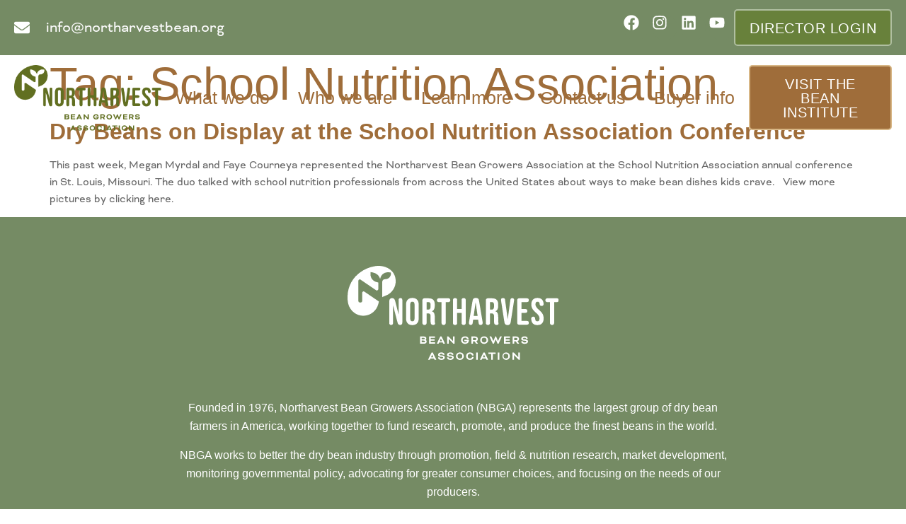

--- FILE ---
content_type: text/css
request_url: https://northarvestbean.org/wp-content/litespeed/ucss/f77572d0a623093a4e84b3b31b70f563.css?ver=fe8f0
body_size: 8508
content:
.wp-lightbox-container button:focus-visible{outline:3px auto #5a5a5a40;outline:3px auto -webkit-focus-ring-color;outline-offset:3px}.wp-lightbox-container button:not(:hover):not(:active):not(.has-background){background-color:#5a5a5a40;border:0}.wp-lightbox-overlay .close-button:not(:hover):not(:active):not(.has-background){background:0 0;border:0}ul{box-sizing:border-box}:root{--wp--preset--font-size--normal:16px;--wp--preset--font-size--huge:42px}.screen-reader-text{-webkit-clip-path:inset(50%);clip-path:inset(50%);position:absolute!important;word-wrap:normal!important}.screen-reader-text:focus{-webkit-clip-path:none;font-size:1em}html :where(img[class*=wp-image-]){height:auto;max-width:100%}html{line-height:1.15;-webkit-text-size-adjust:100%}*,:after,:before{box-sizing:border-box}body{margin:0;font-family:-apple-system,BlinkMacSystemFont,Segoe UI,Roboto,Helvetica Neue,Arial,Noto Sans,sans-serif,Apple Color Emoji,Segoe UI Emoji,Segoe UI Symbol,Noto Color Emoji;font-size:1rem;font-weight:400;line-height:1.5;color:#333;background-color:#fff;-webkit-font-smoothing:antialiased;-moz-osx-font-smoothing:grayscale}h1,h2{margin-block-start:.5rem;margin-block-end:1rem;font-family:inherit;font-weight:500;line-height:1.2;color:inherit}h1{font-size:2.5rem}h2{font-size:2rem}p{margin-block-start:0;margin-block-end:.9rem}a{background-color:transparent;text-decoration:none;color:#c36}a:active,a:hover{color:#336}img{border-style:none;height:auto;max-width:100%}@media print{*,:after,:before{background:0 0!important;color:#000!important;box-shadow:none!important;text-shadow:none!important}a,a:visited{text-decoration:underline}a[href]:after{content:" ("attr(href)")"}a[href^="#"]:after{content:""}img{-moz-column-break-inside:avoid;break-inside:avoid}h2,p{orphans:3;widows:3}h2{-moz-column-break-after:avoid;break-after:avoid}}[type=button]:focus:not(:focus-visible),[type=submit]:focus:not(:focus-visible){outline:0}[type=button]:not(:disabled),[type=submit]:not(:disabled),button:not(:disabled){cursor:pointer}::-webkit-file-upload-button{-webkit-appearance:button;font:inherit}li,ul{margin-block-start:0;margin-block-end:0;border:0;outline:0;font-size:100%;vertical-align:baseline;background:0 0}.page-content a{text-decoration:underline}.screen-reader-text:focus{background-color:#eee;clip:auto!important;clip-path:none;color:#333;display:block;font-size:1rem;height:auto;left:5px;line-height:normal;padding:12px 24px;text-decoration:none;top:5px;width:auto;z-index:100000}.post .entry-title a{text-decoration:none}.page-header .entry-title,body:not([class*=elementor-page-]) .site-main{margin-inline-start:auto;margin-inline-end:auto;width:100%}@media (max-width:575px){.page-header .entry-title,body:not([class*=elementor-page-]) .site-main{padding-inline-start:10px;padding-inline-end:10px}}@media (min-width:576px){.page-header .entry-title,body:not([class*=elementor-page-]) .site-main{max-width:500px}}@media (min-width:768px){.page-header .entry-title,body:not([class*=elementor-page-]) .site-main{max-width:600px}}@media (min-width:992px){.page-header .entry-title,body:not([class*=elementor-page-]) .site-main{max-width:800px}}@media (min-width:1200px){.page-header .entry-title,body:not([class*=elementor-page-]) .site-main{max-width:1140px}}.elementor-screen-only{position:absolute}.elementor-screen-only,.screen-reader-text{top:-10000em;width:1px;height:1px;margin:-1px;padding:0;overflow:hidden;clip:rect(0,0,0,0);border:0}.elementor *,.elementor :after,.elementor :before{box-sizing:border-box}.elementor a{box-shadow:none;text-decoration:none}.elementor img{height:auto;max-width:100%;border:0;border-radius:0;box-shadow:none}.elementor-element{--flex-direction:initial;--flex-wrap:initial;--justify-content:initial;--align-items:initial;--align-content:initial;--gap:initial;--flex-basis:initial;--flex-grow:initial;--flex-shrink:initial;--order:initial;--align-self:initial;flex-basis:var(--flex-basis);flex-grow:var(--flex-grow);flex-shrink:var(--flex-shrink);order:var(--order);align-self:var(--align-self)}.elementor-element:where(.e-con-full,.elementor-widget){flex-direction:var(--flex-direction);flex-wrap:var(--flex-wrap);justify-content:var(--justify-content);align-items:var(--align-items);align-content:var(--align-content);gap:var(--gap)}:root{--page-title-display:block}.elementor-widget{position:relative}.elementor-widget:not(:last-child){margin-bottom:20px}.elementor-widget:not(:last-child).elementor-widget__width-initial{margin-bottom:0}.elementor-grid{display:grid;grid-column-gap:var(--grid-column-gap);grid-row-gap:var(--grid-row-gap)}.e-con,.elementor-grid .elementor-grid-item{min-width:0}.elementor-grid-0 .elementor-grid{display:inline-block;width:100%;word-spacing:var(--grid-column-gap);margin-bottom:calc(-1*var(--grid-row-gap))}.elementor-grid-0 .elementor-grid .elementor-grid-item{display:inline-block;margin-bottom:var(--grid-row-gap);word-break:break-word}.e-con{--border-radius:0;--border-top-width:0px;--border-right-width:0px;--border-bottom-width:0px;--border-left-width:0px;--border-style:initial;--border-color:initial;--container-widget-width:100%;--container-widget-height:initial;--container-widget-flex-grow:0;--container-widget-align-self:initial;--content-width:min(100%,var(--container-max-width,1140px));--width:100%;--min-height:initial;--height:auto;--text-align:initial;--margin-top:0px;--margin-right:0px;--margin-bottom:0px;--margin-left:0px;--padding-top:var(--container-default-padding-top,10px);--padding-right:var(--container-default-padding-right,10px);--padding-bottom:var(--container-default-padding-bottom,10px);--padding-left:var(--container-default-padding-left,10px);--position:relative;--z-index:revert;--overflow:visible;--gap:var(--widgets-spacing,20px);--overlay-mix-blend-mode:initial;--overlay-opacity:1;--overlay-transition:0.3s;--e-con-grid-template-columns:repeat(3,1fr);--e-con-grid-template-rows:repeat(2,1fr);position:var(--position);width:var(--width);min-height:var(--min-height);height:var(--height);border-radius:var(--border-radius);z-index:var(--z-index);overflow:var(--overflow);transition:background var(--background-transition,.3s),border var(--border-transition,.3s),box-shadow var(--border-transition,.3s),transform var(--e-con-transform-transition-duration,.4s);--flex-wrap-mobile:wrap;margin-block-start:var(--margin-block-start);margin-inline-end:var(--margin-inline-end);margin-block-end:var(--margin-block-end);margin-inline-start:var(--margin-inline-start);padding-inline-start:var(--padding-inline-start);padding-inline-end:var(--padding-inline-end);--margin-block-start:var(--margin-top);--margin-block-end:var(--margin-bottom);--margin-inline-start:var(--margin-left);--margin-inline-end:var(--margin-right);--padding-inline-start:var(--padding-left);--padding-inline-end:var(--padding-right);--padding-block-start:var(--padding-top);--padding-block-end:var(--padding-bottom);--border-block-start-width:var(--border-top-width);--border-block-end-width:var(--border-bottom-width);--border-inline-start-width:var(--border-left-width);--border-inline-end-width:var(--border-right-width)}.e-con.e-flex{--flex-direction:column;--flex-basis:auto;--flex-grow:0;--flex-shrink:1;flex:var(--flex-grow) var(--flex-shrink) var(--flex-basis)}.e-con>.e-con-inner{text-align:var(--text-align);padding-block-start:var(--padding-block-start);padding-block-end:var(--padding-block-end)}.e-con.e-flex>.e-con-inner{flex-direction:var(--flex-direction);flex-wrap:var(--flex-wrap);justify-content:var(--justify-content);align-items:var(--align-items);align-content:var(--align-content);flex-basis:auto;flex-grow:1;flex-shrink:1;align-self:auto}.e-con,.e-con>.e-con-inner{display:var(--display)}.e-con-boxed.e-flex{flex-direction:column;flex-wrap:nowrap;justify-content:normal;align-items:normal;align-content:normal}.e-con-boxed{text-align:initial;gap:initial}.e-con>.e-con-inner{gap:var(--gap);width:100%;max-width:var(--content-width);margin:0 auto;padding-inline-start:0;padding-inline-end:0;height:100%}:is(.elementor-section-wrap,[data-elementor-id])>.e-con{--margin-left:auto;--margin-right:auto;max-width:min(100%,var(--width))}.e-con .elementor-widget.elementor-widget{margin-block-end:0}.e-con:before,:is(.e-con,.e-con>.e-con-inner)>.elementor-background-video-container:before{content:var(--background-overlay);display:block;position:absolute;mix-blend-mode:var(--overlay-mix-blend-mode);opacity:var(--overlay-opacity);transition:var(--overlay-transition,.3s);border-radius:var(--border-radius);border-style:var(--border-style);border-color:var(--border-color);border-block-start-width:var(--border-block-start-width);border-inline-end-width:var(--border-inline-end-width);border-block-end-width:var(--border-block-end-width);border-inline-start-width:var(--border-inline-start-width);top:calc(0px - var(--border-top-width));left:calc(0px - var(--border-left-width));width:max(100% + var(--border-left-width) + var(--border-right-width),100%);height:max(100% + var(--border-top-width) + var(--border-bottom-width),100%)}.e-con:before{transition:background var(--overlay-transition,.3s),border-radius var(--border-transition,.3s),opacity var(--overlay-transition,.3s)}:is(.e-con,.e-con>.e-con-inner)>.elementor-background-video-container{border-radius:var(--border-radius);border-style:var(--border-style);border-color:var(--border-color);border-block-start-width:var(--border-block-start-width);border-inline-end-width:var(--border-inline-end-width);border-block-end-width:var(--border-block-end-width);border-inline-start-width:var(--border-inline-start-width);top:calc(0px - var(--border-top-width));left:calc(0px - var(--border-left-width));width:max(100% + var(--border-left-width) + var(--border-right-width),100%);height:max(100% + var(--border-top-width) + var(--border-bottom-width),100%)}@media (max-width:767px){:is(.e-con,.e-con>.e-con-inner)>.elementor-background-video-container.elementor-hidden-phone{display:none}}:is(.e-con,.e-con>.e-con-inner)>.elementor-background-video-container:before{z-index:1}:is(.e-con,.e-con>.e-con-inner)>.elementor-background-slideshow:before{z-index:2}.e-con .elementor-widget{min-width:0}.e-con>.e-con-inner>.elementor-widget>.elementor-widget-container{height:100%}.e-con.e-con>.e-con-inner>.elementor-widget{max-width:100%}@media (max-width:767px){.e-con.e-flex{--width:100%;--flex-wrap:var(--flex-wrap-mobile)}}.elementor-element .elementor-widget-container{transition:background .3s,border .3s,border-radius .3s,box-shadow .3s,transform var(--e-transform-transition-duration,.4s)}.elementor-button{display:inline-block;line-height:1;background-color:#69727d;font-size:15px;padding:12px 24px;border-radius:3px;color:#fff;fill:#fff;text-align:center;transition:all .3s}.elementor-button:focus,.elementor-button:hover,.elementor-button:visited{color:#fff}.elementor-button-content-wrapper{display:flex;justify-content:center;flex-direction:row;gap:5px}.elementor-button-text,.elementor-icon{display:inline-block}.elementor-button.elementor-size-md{font-size:16px;padding:15px 30px;border-radius:4px}.elementor-button span{text-decoration:inherit}.elementor-icon{line-height:1;transition:all .3s;color:#69727d;font-size:50px;text-align:center}.elementor-icon:hover{color:#69727d}.elementor-icon svg{width:1em;height:1em;position:relative;display:block}.elementor-icon svg:before{position:absolute;left:50%;transform:translateX(-50%)}.elementor-shape-circle .elementor-icon{border-radius:50%}.elementor-element{--swiper-theme-color:#000;--swiper-navigation-size:44px;--swiper-pagination-bullet-size:6px;--swiper-pagination-bullet-horizontal-gap:6px}.elementor .elementor-element ul.elementor-icon-list-items{padding:0}@media (max-width:767px){.elementor .elementor-hidden-mobile{display:none}}:where(.elementor-widget-n-accordion .e-n-accordion-item>.e-con){border:var(--n-accordion-border-width) var(--n-accordion-border-style) var(--n-accordion-border-color)}.elementor-kit-7{--e-global-color-text:#9f6d3a;--e-global-color-accent:#758b64;--e-global-color-secondary:#676767;--e-global-color-primary:#fafafa;--e-global-color-0bfc3fe:#fff;--e-global-color-863526f:#d7b685;--e-global-color-4450259:#68813b;--e-global-color-f163846:#b0bfa1;--e-global-color-dd355be:#ccc;--e-global-color-07f7311:#b2afaf;--e-global-color-fb98a64:#00000029;--e-global-color-eb26422:#757575;--e-global-color-5301ac8:#cecece;--e-global-color-2abfb23:#67676726;--e-global-color-9ae9558:#676767BF;--e-global-typography-primary-font-family:"Bebas Neue";--e-global-typography-primary-font-weight:600;--e-global-typography-secondary-font-family:"bicyclette";--e-global-typography-secondary-font-weight:400;--e-global-typography-text-font-family:"bicyclette";--e-global-typography-text-font-weight:400;--e-global-typography-accent-font-family:"bicyclette";--e-global-typography-accent-font-weight:500;--e-global-typography-89b596f-font-family:"Bebas Neue";--e-global-typography-89b596f-font-weight:400;--e-global-typography-89b596f-letter-spacing:.5px;--e-global-typography-864101e-font-family:"Bebas Neue";--e-global-typography-864101e-font-size:25px;--e-global-typography-864101e-font-weight:400;--e-global-typography-864101e-line-height:30px;color:var(--e-global-color-secondary);font-family:"bicyclette",Sans-serif}.elementor-kit-7 a,.elementor-kit-7 h1{color:var(--e-global-color-text)}.elementor-20 .elementor-element.elementor-element-2389633 div.elementor-menu-toggle:hover,.elementor-kit-7 a:hover{color:var(--e-global-color-4450259)}.elementor-kit-7 h1{font-family:"Bebas Neue",Sans-serif;font-size:65px;font-weight:400;line-height:65px}.elementor-kit-7 h2{font-family:"Bebas Neue",Sans-serif;font-weight:600}.e-con{--container-max-width:1366px}.elementor-widget:not(:last-child){margin-block-end:20px}.elementor-element{--widgets-spacing:20px 20px}h1.entry-title{display:var(--page-title-display)}@media (max-width:1024px){.e-con{--container-max-width:1024px}}@media (max-width:767px){.e-con{--container-max-width:767px}}@font-face{font-display:swap;font-family:swiper-icons;src:url(data:application/font-woff;charset=utf-8;base64,\ [base64]//wADZ2x5ZgAAAywAAADMAAAD2MHtryVoZWFkAAABbAAAADAAAAA2E2+eoWhoZWEAAAGcAAAAHwAAACQC9gDzaG10eAAAAigAAAAZAAAArgJkABFsb2NhAAAC0AAAAFoAAABaFQAUGG1heHAAAAG8AAAAHwAAACAAcABAbmFtZQAAA/gAAAE5AAACXvFdBwlwb3N0AAAFNAAAAGIAAACE5s74hXjaY2BkYGAAYpf5Hu/j+W2+MnAzMYDAzaX6QjD6/4//Bxj5GA8AuRwMYGkAPywL13jaY2BkYGA88P8Agx4j+/8fQDYfA1AEBWgDAIB2BOoAeNpjYGRgYNBh4GdgYgABEMnIABJzYNADCQAACWgAsQB42mNgYfzCOIGBlYGB0YcxjYGBwR1Kf2WQZGhhYGBiYGVmgAFGBiQQkOaawtDAoMBQxXjg/wEGPcYDDA4wNUA2CCgwsAAAO4EL6gAAeNpj2M0gyAACqxgGNWBkZ2D4/wMA+xkDdgAAAHjaY2BgYGaAYBkGRgYQiAHyGMF8FgYHIM3DwMHABGQrMOgyWDLEM1T9/w8UBfEMgLzE////P/5//f/V/xv+r4eaAAeMbAxwIUYmIMHEgKYAYjUcsDAwsLKxc3BycfPw8jEQA/[base64]/uznmfPFBNODM2K7MTQ45YEAZqGP81AmGGcF3iPqOop0r1SPTaTbVkfUe4HXj97wYE+yNwWYxwWu4v1ugWHgo3S1XdZEVqWM7ET0cfnLGxWfkgR42o2PvWrDMBSFj/IHLaF0zKjRgdiVMwScNRAoWUoH78Y2icB/yIY09An6AH2Bdu/UB+yxopYshQiEvnvu0dURgDt8QeC8PDw7Fpji3fEA4z/PEJ6YOB5hKh4dj3EvXhxPqH/SKUY3rJ7srZ4FZnh1PMAtPhwP6fl2PMJMPDgeQ4rY8YT6Gzao0eAEA409DuggmTnFnOcSCiEiLMgxCiTI6Cq5DZUd3Qmp10vO0LaLTd2cjN4fOumlc7lUYbSQcZFkutRG7g6JKZKy0RmdLY680CDnEJ+UMkpFFe1RN7nxdVpXrC4aTtnaurOnYercZg2YVmLN/d/gczfEimrE/fs/bOuq29Zmn8tloORaXgZgGa78yO9/cnXm2BpaGvq25Dv9S4E9+5SIc9PqupJKhYFSSl47+Qcr1mYNAAAAeNptw0cKwkAAAMDZJA8Q7OUJvkLsPfZ6zFVERPy8qHh2YER+3i/BP83vIBLLySsoKimrqKqpa2hp6+jq6RsYGhmbmJqZSy0sraxtbO3sHRydnEMU4uR6yx7JJXveP7WrDycAAAAAAAH//wACeNpjYGRgYOABYhkgZgJCZgZNBkYGLQZtIJsFLMYAAAw3ALgAeNolizEKgDAQBCchRbC2sFER0YD6qVQiBCv/H9ezGI6Z5XBAw8CBK/m5iQQVauVbXLnOrMZv2oLdKFa8Pjuru2hJzGabmOSLzNMzvutpB3N42mNgZGBg4GKQYzBhYMxJLMlj4GBgAYow/P/PAJJhLM6sSoWKfWCAAwDAjgbRAAB42mNgYGBkAIIbCZo5IPrmUn0hGA0AO8EFTQAA);font-weight:400;font-style:normal}:root{--swiper-theme-color:#007aff;--swiper-navigation-size:44px}.elementor-location-footer:before,.elementor-location-header:before{content:"";display:table;clear:both}.elementor-20 .elementor-element.elementor-element-7774764{--display:flex;--flex-direction:row;--container-widget-width:calc((1 - var(--container-widget-flex-grow))*100%);--container-widget-height:100%;--container-widget-flex-grow:1;--container-widget-align-self:stretch;--flex-wrap-mobile:wrap;--justify-content:space-between;--align-items:center;--background-transition:.3s;--margin-top:0px;--margin-bottom:0px;--margin-left:0px;--margin-right:0px;--padding-top:13px;--padding-bottom:13px;--padding-left:0px;--padding-right:0px}.elementor-20 .elementor-element.elementor-element-7774764:not(.elementor-motion-effects-element-type-background){background-color:var(--e-global-color-accent)}.elementor-20 .elementor-element.elementor-element-7774764,.elementor-20 .elementor-element.elementor-element-7774764:before{--border-transition:.3s}.elementor-20 .elementor-element.elementor-element-eda04f1 .elementor-icon-list-icon svg{fill:var(--e-global-color-0bfc3fe);transition:fill .3s}.elementor-20 .elementor-element.elementor-element-eda04f1 .elementor-icon-list-item:hover .elementor-icon-list-icon svg{fill:var(--e-global-color-f163846)}.elementor-20 .elementor-element.elementor-element-eda04f1{--e-icon-list-icon-size:22px;--icon-vertical-offset:0px}.elementor-20 .elementor-element.elementor-element-eda04f1 .elementor-icon-list-icon{padding-right:12px}.elementor-20 .elementor-element.elementor-element-eda04f1 .elementor-icon-list-item>a{font-size:22px;line-height:30px}.elementor-20 .elementor-element.elementor-element-eda04f1 .elementor-icon-list-text{color:var(--e-global-color-primary);transition:color .3s}.elementor-20 .elementor-element.elementor-element-eda04f1 .elementor-icon-list-item:hover .elementor-icon-list-text{color:var(--e-global-color-f163846)}.elementor-20 .elementor-element.elementor-element-3c06ee1{--grid-template-columns:repeat(0,auto);--icon-size:22px;--grid-column-gap:5px;--grid-row-gap:0px}.elementor-20 .elementor-element.elementor-element-3c06ee1 .elementor-widget-container{text-align:right}.elementor-20 .elementor-element.elementor-element-3c06ee1 .elementor-social-icon{background-color:var(--e-global-color-accent);--icon-padding:.3em}.elementor-20 .elementor-element.elementor-element-3c06ee1 .elementor-social-icon svg,.elementor-71 .elementor-element.elementor-element-d9d12ca .elementor-social-icon svg{fill:var(--e-global-color-0bfc3fe)}.elementor-20 .elementor-element.elementor-element-3c06ee1.elementor-element{--flex-grow:1;--flex-shrink:0}.elementor-20 .elementor-element.elementor-element-4ae9380 .elementor-button{font-family:"Bebas Neue",Sans-serif;font-size:20px;font-weight:400;letter-spacing:.5px;fill:var(--e-global-color-0bfc3fe);color:var(--e-global-color-0bfc3fe);background-color:var(--e-global-color-4450259);border-style:solid;border-width:2px;border-color:var(--e-global-color-f163846);border-radius:5px;padding:15px 20px 13px}.elementor-20 .elementor-element.elementor-element-4ae9380 .elementor-button:focus,.elementor-20 .elementor-element.elementor-element-4ae9380 .elementor-button:hover{background-color:var(--e-global-color-f163846);border-color:var(--e-global-color-4450259)}.elementor-20 .elementor-element.elementor-element-98490af{--display:flex;--flex-direction:row;--container-widget-width:initial;--container-widget-height:100%;--container-widget-flex-grow:1;--container-widget-align-self:stretch;--flex-wrap-mobile:wrap;--background-transition:.3s;--margin-top:81px;--margin-bottom:0px;--margin-left:0px;--margin-right:0px;--padding-top:38px;--padding-bottom:0px;--padding-left:0px;--padding-right:0px;--position:absolute;top:0;--z-index:999999}body:not(.rtl) .elementor-20 .elementor-element.elementor-element-98490af{left:0}.elementor-20 .elementor-element.elementor-element-f3a26c1.elementor-element{--align-self:center}.elementor-20 .elementor-element.elementor-element-2389633 .elementor-menu-toggle{margin:0 auto;color:var(--e-global-color-text)}.elementor-20 .elementor-element.elementor-element-2389633 .elementor-nav-menu .elementor-item{font-family:var(--e-global-typography-864101e-font-family),Sans-serif;font-size:var(--e-global-typography-864101e-font-size);font-weight:var(--e-global-typography-864101e-font-weight);line-height:var(--e-global-typography-864101e-line-height);letter-spacing:var(--e-global-typography-864101e-letter-spacing);word-spacing:var(--e-global-typography-864101e-word-spacing)}.elementor-20 .elementor-element.elementor-element-2389633 .elementor-nav-menu--dropdown a,.elementor-20 .elementor-element.elementor-element-2389633 div.elementor-menu-toggle{color:var(--e-global-color-text)}.elementor-20 .elementor-element.elementor-element-2389633 .elementor-menu-toggle:hover,.elementor-20 .elementor-element.elementor-element-2389633 .elementor-nav-menu--dropdown a:hover{color:var(--e-global-color-accent)}.elementor-20 .elementor-element.elementor-element-2389633 .elementor-nav-menu--dropdown a:hover{background-color:var(--e-global-color-0bfc3fe)}.elementor-20 .elementor-element.elementor-element-2389633 .elementor-nav-menu--dropdown .elementor-item,.elementor-20 .elementor-element.elementor-element-2389633 .elementor-nav-menu--dropdown .elementor-sub-item{font-family:"Bebas Neue",Sans-serif;font-size:22px;font-weight:400}.elementor-20 .elementor-element.elementor-element-2389633 div.elementor-menu-toggle svg{fill:var(--e-global-color-text)}.elementor-20 .elementor-element.elementor-element-2389633 div.elementor-menu-toggle:hover svg{fill:var(--e-global-color-4450259)}.elementor-20 .elementor-element.elementor-element-2389633.elementor-element{--align-self:center;--flex-grow:1;--flex-shrink:0}.elementor-20 .elementor-element.elementor-element-3db96be .elementor-button{font-family:"Bebas Neue",Sans-serif;font-size:20px;font-weight:400;letter-spacing:.5px;fill:var(--e-global-color-0bfc3fe);color:var(--e-global-color-0bfc3fe);background-color:var(--e-global-color-text);border-style:solid;border-width:2px;border-color:var(--e-global-color-863526f);border-radius:5px;padding:15px 20px 13px}.elementor-20 .elementor-element.elementor-element-3db96be .elementor-button:focus,.elementor-20 .elementor-element.elementor-element-3db96be .elementor-button:hover{color:var(--e-global-color-text);background-color:var(--e-global-color-863526f);border-color:var(--e-global-color-text)}.elementor-20 .elementor-element.elementor-element-3db96be.elementor-element{--align-self:center}@media (min-width:2400px){.elementor-20 .elementor-element.elementor-element-2389633 .elementor-nav-menu .elementor-item{font-size:var(--e-global-typography-864101e-font-size);line-height:var(--e-global-typography-864101e-line-height);letter-spacing:var(--e-global-typography-864101e-letter-spacing);word-spacing:var(--e-global-typography-864101e-word-spacing)}}@media (max-width:1366px){.elementor-20 .elementor-element.elementor-element-7774764,.elementor-20 .elementor-element.elementor-element-98490af{--padding-top:13px;--padding-bottom:13px;--padding-left:20px;--padding-right:20px}.elementor-20 .elementor-element.elementor-element-98490af{--margin-top:79px;--margin-bottom:0px;--margin-left:0px;--margin-right:0px}.elementor-20 .elementor-element.elementor-element-2389633 .elementor-nav-menu .elementor-item{font-size:var(--e-global-typography-864101e-font-size);line-height:var(--e-global-typography-864101e-line-height);letter-spacing:var(--e-global-typography-864101e-letter-spacing);word-spacing:var(--e-global-typography-864101e-word-spacing)}}@media (max-width:1200px){.elementor-20 .elementor-element.elementor-element-2389633 .elementor-nav-menu--main>.elementor-nav-menu>li>.elementor-nav-menu--dropdown,.elementor-20 .elementor-element.elementor-element-2389633 .elementor-nav-menu__container.elementor-nav-menu--dropdown{margin-top:15px!important}}@media (max-width:1024px){.elementor-20 .elementor-element.elementor-element-2389633 .elementor-nav-menu .elementor-item{font-size:var(--e-global-typography-864101e-font-size);line-height:var(--e-global-typography-864101e-line-height);letter-spacing:var(--e-global-typography-864101e-letter-spacing);word-spacing:var(--e-global-typography-864101e-word-spacing)}}@media (max-width:767px){.elementor-20 .elementor-element.elementor-element-7774764{--flex-direction:row;--container-widget-width:calc((1 - var(--container-widget-flex-grow))*100%);--container-widget-height:100%;--container-widget-flex-grow:1;--container-widget-align-self:stretch;--flex-wrap-mobile:wrap;--justify-content:center;--align-items:center}.elementor-20 .elementor-element.elementor-element-3c06ee1,.elementor-20 .elementor-element.elementor-element-4ae9380{width:auto;max-width:auto}.elementor-20 .elementor-element.elementor-element-3c06ee1.elementor-element{--flex-grow:0;--flex-shrink:1}.elementor-20 .elementor-element.elementor-element-4ae9380 .elementor-button{font-size:16px}.elementor-20 .elementor-element.elementor-element-4ae9380.elementor-element{--flex-grow:0;--flex-shrink:1}.elementor-20 .elementor-element.elementor-element-98490af{--flex-direction:row;--container-widget-width:initial;--container-widget-height:100%;--container-widget-flex-grow:1;--container-widget-align-self:stretch;--flex-wrap-mobile:wrap;--gap:0px 0px;--flex-wrap:nowrap;--margin-top:124px;--margin-bottom:0px;--margin-left:0px;--margin-right:0px}.elementor-20 .elementor-element.elementor-element-f3a26c1{text-align:left;width:auto;max-width:auto}.elementor-20 .elementor-element.elementor-element-f3a26c1 img{width:80%}.elementor-20 .elementor-element.elementor-element-f3a26c1.elementor-element{--align-self:flex-start}.elementor-20 .elementor-element.elementor-element-2389633 .elementor-nav-menu .elementor-item{font-size:var(--e-global-typography-864101e-font-size);line-height:var(--e-global-typography-864101e-line-height);letter-spacing:var(--e-global-typography-864101e-letter-spacing);word-spacing:var(--e-global-typography-864101e-word-spacing)}.elementor-20 .elementor-element.elementor-element-2389633 .elementor-nav-menu--dropdown a{padding:10px 0}.elementor-20 .elementor-element.elementor-element-2389633 .elementor-nav-menu--main>.elementor-nav-menu>li>.elementor-nav-menu--dropdown,.elementor-20 .elementor-element.elementor-element-2389633 .elementor-nav-menu__container.elementor-nav-menu--dropdown{margin-top:50px!important}.elementor-20 .elementor-element.elementor-element-2389633{width:auto;max-width:auto}.elementor-20 .elementor-element.elementor-element-2389633.elementor-element{--align-self:center;--flex-grow:1;--flex-shrink:0}}.elementor-71 .elementor-element.elementor-element-e47cd5a{--display:flex;--gap:0px 0px;--background-transition:.3s;--padding-top:69px;--padding-bottom:15px;--padding-left:0px;--padding-right:0px}.elementor-71 .elementor-element.elementor-element-e47cd5a:not(.elementor-motion-effects-element-type-background){background-color:var(--e-global-color-accent)}.elementor-71 .elementor-element.elementor-element-e47cd5a,.elementor-71 .elementor-element.elementor-element-e47cd5a:before{--border-transition:.3s}.elementor-71 .elementor-element.elementor-element-0d87c1f>.elementor-widget-container{margin:0 0 55px}.elementor-71 .elementor-element.elementor-element-0d87c1f.elementor-element{--align-self:center}.elementor-71 .elementor-element.elementor-element-081640d{text-align:center;color:var(--e-global-color-0bfc3fe);font-family:"Rubik",Sans-serif;font-size:16px;font-weight:400;line-height:26px;width:var(--container-widget-width,800px);max-width:800px;--container-widget-width:800px;--container-widget-flex-grow:0}.elementor-71 .elementor-element.elementor-element-081640d>.elementor-widget-container{margin:0;padding:0}.elementor-71 .elementor-element.elementor-element-081640d.elementor-element{--align-self:center}.elementor-71 .elementor-element.elementor-element-51ded40 .elementor-button{font-family:"Bebas Neue",Sans-serif;font-size:20px;font-weight:400;line-height:16px;letter-spacing:.5px;fill:var(--e-global-color-0bfc3fe);color:var(--e-global-color-0bfc3fe);background-color:var(--e-global-color-text);border-style:solid;border-width:2px;border-color:var(--e-global-color-863526f);border-radius:5px;padding:15px 20px 13px}.elementor-71 .elementor-element.elementor-element-51ded40 .elementor-button:focus,.elementor-71 .elementor-element.elementor-element-51ded40 .elementor-button:hover{color:var(--e-global-color-text);background-color:var(--e-global-color-863526f);border-color:var(--e-global-color-text)}.elementor-71 .elementor-element.elementor-element-51ded40>.elementor-widget-container{margin:10px 0 0;padding:0}.elementor-71 .elementor-element.elementor-element-51ded40.elementor-element{--align-self:center}.elementor-71 .elementor-element.elementor-element-d9d12ca{--grid-template-columns:repeat(0,auto);--icon-size:28px;--grid-column-gap:5px;--grid-row-gap:0px}.elementor-71 .elementor-element.elementor-element-d9d12ca .elementor-widget-container{text-align:center}.elementor-71 .elementor-element.elementor-element-d9d12ca .elementor-social-icon{background-color:var(--e-global-color-accent);--icon-padding:.3em}.elementor-71 .elementor-element.elementor-element-d9d12ca>.elementor-widget-container{margin:20px 0 0;padding:0}.elementor-71 .elementor-element.elementor-element-d9d12ca.elementor-element{--align-self:center}.elementor-71 .elementor-element.elementor-element-7a87a3a{--divider-border-style:solid;--divider-color:var(--e-global-color-0bfc3fe);--divider-border-width:1px}.elementor-71 .elementor-element.elementor-element-7a87a3a .elementor-divider-separator{width:75%;margin:0 auto;margin-center:0}.elementor-71 .elementor-element.elementor-element-7a87a3a .elementor-divider{text-align:center;padding-block-start:0;padding-block-end:0}.elementor-71 .elementor-element.elementor-element-7a87a3a>.elementor-widget-container{margin:40px 0 20px}.elementor-71 .elementor-element.elementor-element-741c77a{text-align:center;color:var(--e-global-color-0bfc3fe);font-family:"Rubik",Sans-serif;font-size:14px;font-weight:400}.elementor-71 .elementor-element.elementor-element-741c77a>.elementor-widget-container{margin:0;padding:0}.elementor-71 .elementor-element.elementor-element-741c77a.elementor-element{--align-self:center}@media (max-width:767px){.elementor-71 .elementor-element.elementor-element-e47cd5a{--padding-top:39px;--padding-bottom:39px;--padding-left:39px;--padding-right:39px}.elementor-71 .elementor-element.elementor-element-0d87c1f>.elementor-widget-container{margin:0 0 20px}.elementor-71 .elementor-element.elementor-element-51ded40>.elementor-widget-container{margin:20px 0 0}.elementor-71 .elementor-element.elementor-element-7a87a3a .elementor-divider-separator{width:100%}.elementor-71 .elementor-element.elementor-element-7a87a3a>.elementor-widget-container{margin:20px 0}}@font-face{font-display:swap;font-display:block;font-family:TablePress;font-style:normal;font-weight:400;src:url([data-uri])format("woff2"),url(/wp-content/plugins/tablepress/css/build/tablepress.woff)format("woff")}.elementor-widget .elementor-icon-list-items{list-style-type:none;margin:0;padding:0}.elementor-widget .elementor-icon-list-item{margin:0;padding:0;position:relative}.elementor-widget .elementor-icon-list-item:after{position:absolute;bottom:0;width:100%}.elementor-widget .elementor-icon-list-item,.elementor-widget .elementor-icon-list-item a{display:flex;font-size:inherit;align-items:var(--icon-vertical-align,center)}.elementor-widget .elementor-icon-list-icon+.elementor-icon-list-text{align-self:center;padding-inline-start:5px}.elementor-widget .elementor-icon-list-icon{display:flex;position:relative;top:var(--icon-vertical-offset,initial)}.elementor-widget .elementor-icon-list-icon svg{width:var(--e-icon-list-icon-size,1em);height:var(--e-icon-list-icon-size,1em)}.elementor-widget.elementor-widget-icon-list .elementor-icon-list-icon{text-align:var(--e-icon-list-icon-align)}.elementor-widget.elementor-widget-icon-list .elementor-icon-list-icon svg{margin:var(--e-icon-list-icon-margin,0 calc(var(--e-icon-list-icon-size,1em)*.25) 0 0)}.elementor-widget.elementor-list-item-link-full_width a{width:100%}.elementor-widget:not(.elementor-align-right) .elementor-icon-list-item:after{left:0}.elementor-widget:not(.elementor-align-left) .elementor-icon-list-item:after{right:0}@media (min-width:2400px){.elementor-widget:not(.elementor-widescreen-align-right) .elementor-icon-list-item:after{left:0}.elementor-widget:not(.elementor-widescreen-align-left) .elementor-icon-list-item:after{right:0}}@media (max-width:1366px){.elementor-widget:not(.elementor-laptop-align-right) .elementor-icon-list-item:after{left:0}.elementor-widget:not(.elementor-laptop-align-left) .elementor-icon-list-item:after{right:0}}@media (max-width:1200px){.elementor-widget:not(.elementor-tablet_extra-align-right) .elementor-icon-list-item:after{left:0}.elementor-widget:not(.elementor-tablet_extra-align-left) .elementor-icon-list-item:after{right:0}}@media (max-width:1024px){.elementor-widget:not(.elementor-tablet-align-right) .elementor-icon-list-item:after{left:0}.elementor-widget:not(.elementor-tablet-align-left) .elementor-icon-list-item:after{right:0}}@media (max-width:880px){.elementor-widget:not(.elementor-mobile_extra-align-right) .elementor-icon-list-item:after{left:0}.elementor-widget:not(.elementor-mobile_extra-align-left) .elementor-icon-list-item:after{right:0}}@media (max-width:767px){.elementor-widget:not(.elementor-mobile-align-right) .elementor-icon-list-item:after{left:0}.elementor-widget:not(.elementor-mobile-align-left) .elementor-icon-list-item:after{right:0}}.elementor-item:after,.elementor-item:before{display:block;position:absolute;transition:.3s;transition-timing-function:cubic-bezier(.58,.3,.005,1)}.elementor-item:not(:hover):not(:focus):not(.elementor-item-active):not(.highlighted):after,.elementor-item:not(:hover):not(:focus):not(.elementor-item-active):not(.highlighted):before{opacity:0}.elementor-item:focus:after,.elementor-item:focus:before,.elementor-item:hover:after,.elementor-item:hover:before{transform:scale(1)}.e--pointer-double-line.e--animation-grow .elementor-item:not(:hover):not(:focus):not(.elementor-item-active):not(.highlighted):after,.e--pointer-double-line.e--animation-grow .elementor-item:not(:hover):not(:focus):not(.elementor-item-active):not(.highlighted):before,.e--pointer-overline.e--animation-grow .elementor-item:not(:hover):not(:focus):not(.elementor-item-active):not(.highlighted):after,.e--pointer-overline.e--animation-grow .elementor-item:not(:hover):not(:focus):not(.elementor-item-active):not(.highlighted):before,.e--pointer-underline.e--animation-grow .elementor-item:not(:hover):not(:focus):not(.elementor-item-active):not(.highlighted):after,.e--pointer-underline.e--animation-grow .elementor-item:not(:hover):not(:focus):not(.elementor-item-active):not(.highlighted):before{height:0;width:0;left:50%}.e--pointer-double-line.e--animation-drop-out .elementor-item:not(:hover):not(:focus):not(.elementor-item-active):not(.highlighted):before,.e--pointer-overline.e--animation-drop-out .elementor-item:not(:hover):not(:focus):not(.elementor-item-active):not(.highlighted):before,.e--pointer-underline.e--animation-drop-out .elementor-item:not(:hover):not(:focus):not(.elementor-item-active):not(.highlighted):before{top:10px}.e--pointer-double-line.e--animation-drop-out .elementor-item:not(:hover):not(:focus):not(.elementor-item-active):not(.highlighted):after,.e--pointer-overline.e--animation-drop-out .elementor-item:not(:hover):not(:focus):not(.elementor-item-active):not(.highlighted):after,.e--pointer-underline.e--animation-drop-out .elementor-item:not(:hover):not(:focus):not(.elementor-item-active):not(.highlighted):after{bottom:10px}.e--pointer-double-line.e--animation-drop-in .elementor-item:not(:hover):not(:focus):not(.elementor-item-active):not(.highlighted):before,.e--pointer-overline.e--animation-drop-in .elementor-item:not(:hover):not(:focus):not(.elementor-item-active):not(.highlighted):before,.e--pointer-underline.e--animation-drop-in .elementor-item:not(:hover):not(:focus):not(.elementor-item-active):not(.highlighted):before{top:-10px}.e--pointer-double-line.e--animation-drop-in .elementor-item:not(:hover):not(:focus):not(.elementor-item-active):not(.highlighted):after,.e--pointer-overline.e--animation-drop-in .elementor-item:not(:hover):not(:focus):not(.elementor-item-active):not(.highlighted):after,.e--pointer-underline.e--animation-drop-in .elementor-item:not(:hover):not(:focus):not(.elementor-item-active):not(.highlighted):after{bottom:-10px}.e--pointer-double-line.e--animation-slide .elementor-item:not(:hover):not(:focus):not(.elementor-item-active):not(.highlighted):before,.e--pointer-overline.e--animation-slide .elementor-item:not(:hover):not(:focus):not(.elementor-item-active):not(.highlighted):before{width:10px;left:-20px}.e--pointer-double-line.e--animation-slide .elementor-item:not(:hover):not(:focus):not(.elementor-item-active):not(.highlighted):after,.e--pointer-underline.e--animation-slide .elementor-item:not(:hover):not(:focus):not(.elementor-item-active):not(.highlighted):after{width:10px;inset-inline-start:100%}.e--pointer-framed.e--animation-grow .elementor-item:not(:hover):not(:focus):not(.elementor-item-active):not(.highlighted):before{transform:scale(.75)}.e--pointer-framed.e--animation-shrink .elementor-item:not(:hover):not(:focus):not(.elementor-item-active):not(.highlighted):before{transform:scale(1.25)}.e--pointer-background.e--animation-shrink .elementor-item:not(:hover):not(:focus):not(.elementor-item-active):not(.highlighted):before{transform:scale(1.2);transition:.3s}.e--pointer-background.e--animation-sweep-left .elementor-item:not(:hover):not(:focus):not(.elementor-item-active):not(.highlighted):before{left:100%}.e--pointer-background.e--animation-sweep-right .elementor-item:not(:hover):not(:focus):not(.elementor-item-active):not(.highlighted):before{right:100%}.e--pointer-background.e--animation-sweep-up .elementor-item:not(:hover):not(:focus):not(.elementor-item-active):not(.highlighted):before{top:100%}.e--pointer-background.e--animation-sweep-down .elementor-item:not(:hover):not(:focus):not(.elementor-item-active):not(.highlighted):before{bottom:100%}.e--pointer-background.e--animation-shutter-out-vertical .elementor-item:not(:hover):not(:focus):not(.elementor-item-active):not(.highlighted):before{bottom:50%;top:50%}.e--pointer-background.e--animation-shutter-out-horizontal .elementor-item:not(:hover):not(:focus):not(.elementor-item-active):not(.highlighted):before{right:50%;left:50%}.elementor-nav-menu--main .elementor-nav-menu a{transition:.4s}.elementor-nav-menu--main .elementor-nav-menu a,.elementor-nav-menu--main .elementor-nav-menu a:focus,.elementor-nav-menu--main .elementor-nav-menu a:hover{padding:13px 20px}.elementor-nav-menu--main .elementor-nav-menu ul{position:absolute;width:12em;border-width:0;border-style:solid;padding:0}.elementor-nav-menu--layout-horizontal,.elementor-nav-menu--layout-horizontal .elementor-nav-menu>li{display:flex}.elementor-nav-menu--layout-horizontal .elementor-nav-menu{display:flex;flex-wrap:wrap}.elementor-nav-menu--layout-horizontal .elementor-nav-menu a{white-space:nowrap;flex-grow:1}.elementor-nav-menu--layout-horizontal .elementor-nav-menu>li ul{top:100%!important}.elementor-nav-menu--layout-horizontal .elementor-nav-menu>li:not(:first-child)>a{margin-inline-start:var(--e-nav-menu-horizontal-menu-item-margin)}.elementor-nav-menu--layout-horizontal .elementor-nav-menu>li:not(:first-child)>ul{left:var(--e-nav-menu-horizontal-menu-item-margin)!important}.elementor-nav-menu--layout-horizontal .elementor-nav-menu>li:not(:last-child)>a{margin-inline-end:var(--e-nav-menu-horizontal-menu-item-margin)}.elementor-nav-menu--layout-horizontal .elementor-nav-menu>li:not(:last-child):after{content:var(--e-nav-menu-divider-content,none);height:var(--e-nav-menu-divider-height,35%);border-left:var(--e-nav-menu-divider-width,2px) var(--e-nav-menu-divider-style,solid) var(--e-nav-menu-divider-color,#000);border-bottom-color:var(--e-nav-menu-divider-color,#000);border-right-color:var(--e-nav-menu-divider-color,#000);border-top-color:var(--e-nav-menu-divider-color,#000);align-self:center}.elementor-nav-menu__align-end .elementor-nav-menu{margin-inline-start:auto;justify-content:flex-end}.elementor-widget-nav-menu .elementor-widget-container{display:flex;flex-direction:column}.elementor-nav-menu{position:relative;z-index:2}.elementor-nav-menu:after{content:" ";display:block;height:0;font:0/0 serif;clear:both;visibility:hidden;overflow:hidden}.elementor-nav-menu,.elementor-nav-menu li,.elementor-nav-menu ul{display:block;list-style:none;margin:0;padding:0;line-height:normal;-webkit-tap-highlight-color:transparent}.elementor-nav-menu ul{display:none}.elementor-nav-menu a,.elementor-nav-menu li{position:relative}.elementor-nav-menu li{border-width:0}.elementor-nav-menu a{display:flex;align-items:center}.elementor-nav-menu a,.elementor-nav-menu a:focus,.elementor-nav-menu a:hover{padding:10px 20px;line-height:20px}.elementor-nav-menu--dropdown .elementor-item:focus,.elementor-nav-menu--dropdown .elementor-item:hover,.elementor-sub-item:focus,.elementor-sub-item:hover{background-color:#3f444b;color:#fff}.elementor-menu-toggle{display:flex;align-items:center;justify-content:center;font-size:var(--nav-menu-icon-size,22px);padding:.25em;cursor:pointer;border:0 solid;border-radius:3px;background-color:rgba(0,0,0,.05);color:#33373d}.elementor-menu-toggle:not(.elementor-active) .elementor-menu-toggle__icon--close{display:none}.elementor-menu-toggle .e-font-icon-svg{fill:#33373d;height:1em;width:1em}.elementor-menu-toggle svg{width:1em;height:auto;fill:var(--nav-menu-icon-color,currentColor)}.elementor-nav-menu--dropdown{background-color:#fff;font-size:13px}.elementor-nav-menu--dropdown.elementor-nav-menu__container{margin-top:10px;transition:max-height .3s,transform .3s;transform-origin:top;overflow-y:auto;overflow-x:hidden}.elementor-nav-menu--dropdown.elementor-nav-menu__container .elementor-sub-item{font-size:.85em}.elementor-nav-menu--dropdown a{color:#33373d}ul.elementor-nav-menu--dropdown a,ul.elementor-nav-menu--dropdown a:focus,ul.elementor-nav-menu--dropdown a:hover{text-shadow:none;border-inline-start:8px solid transparent}.elementor-nav-menu__text-align-center .elementor-nav-menu--dropdown .elementor-nav-menu a{justify-content:center}.elementor-nav-menu--toggle{--menu-height:100vh}.elementor-nav-menu--toggle .elementor-menu-toggle:not(.elementor-active)+.elementor-nav-menu__container{transform:scaleY(0);max-height:0;overflow:hidden}.elementor-nav-menu--stretch .elementor-nav-menu__container.elementor-nav-menu--dropdown{position:absolute;z-index:9997}@media (max-width:1024px){.elementor-nav-menu--dropdown-tablet .elementor-nav-menu--main{display:none}}@media (min-width:1025px){.elementor-nav-menu--dropdown-tablet .elementor-menu-toggle,.elementor-nav-menu--dropdown-tablet .elementor-nav-menu--dropdown{display:none}.elementor-nav-menu--dropdown-tablet nav.elementor-nav-menu--dropdown.elementor-nav-menu__container{overflow-y:hidden}}